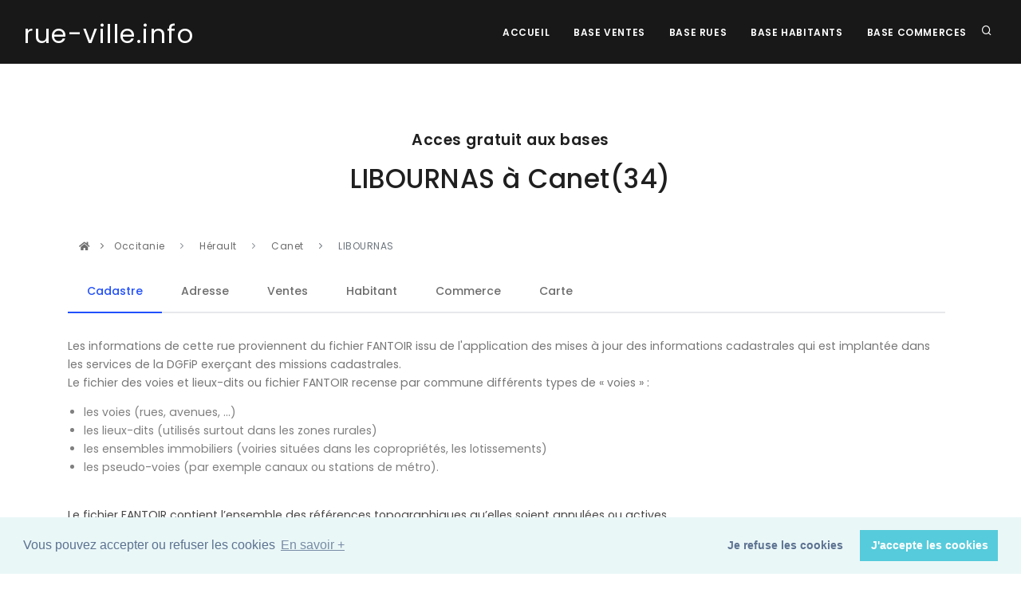

--- FILE ---
content_type: text/html; charset=UTF-8
request_url: https://rue-ville.info/rue.php?fantoir=34051B034
body_size: 30149
content:

<!DOCTYPE html>
<html lang="fr">

<head>
  <meta name="viewport" content="width=device-width, initial-scale=1" />
  <meta http-equiv="content-type" content="text/html; charset=utf-8" />
  <meta name="author" content="Blue Shield Publishing" />
  <meta name="description" content="Page des régions du site Rue ville qui fournit aux investisseurs les informations légales sur les rues des villes afin de réaliser des investissements immobiliers en toute sécurité.">
  <link rel="icon" type="image/png" href="images/favicon.png">
  <meta http-equiv="X-UA-Compatible" content="IE=edge">
  <!-- Document title -->
  <title>rue-ville.info | La rue  34051B034 | Toutes les informations pour sécuriser un investissement immobilier</title>
  <link href="Template/css/plugins.css" rel="stylesheet">
  <link href="Template/css/style.css" rel="stylesheet">
  <link rel="canonical" href="https://rue-ville.info/rue.php?fantoir=34051B034" />
    <script data-ad-client="ca-pub-2719318397501397" async src="https://pagead2.googlesyndication.com/pagead/js/adsbygoogle.js"></script>

<!-- Matomo -->
<script type="text/javascript">
var _paq = window._paq = window._paq || [];
/* tracker methods like "setCustomDimension" should be called before "trackPageView" */
_paq.push(['trackPageView']);
_paq.push(['enableLinkTracking']);
(function() {
  var u="//packprospect.com/matomo/";
  _paq.push(['setTrackerUrl', u+'matomo.php']);
  _paq.push(['setSiteId', '1']);
  var d=document, g=d.createElement('script'), s=d.getElementsByTagName('script')[0];
  g.type='text/javascript'; g.async=true; g.src=u+'matomo.js'; s.parentNode.insertBefore(g,s);
})();
</script>
<!-- End Matomo Code -->
</head>

<body>
  <div class="body-inner">

    <header id="header" data-transparent="false" data-fullwidth="true" class="dark submenu-light">
  <div class="header-inner">
    <div class="container">
      <!--Logo-->
      <div id="logo">
        <a href="index.php">
          <span class="logo-default"><small>rue-ville.info</small></span>
          <span class="logo-dark"><small>rue-ville.info</small></span>
        </a>
      </div>
      <!--End: Logo-->
      <!-- Search -->
      <div id="search"><a id="btn-search-close" class="btn-search-close" aria-label="Close search form"><i class="icon-x"></i></a>
        <form class="search-form" action="recherche.php" method="get">
          <input class="form-control" name="q" type="text" placeholder="rue Code postal et ville " />
          <span class="text-muted">Recherche d'une rue</span>
        </form>
      </div>
      <!-- end: search -->
      <!--Header Extras-->
      <div class="header-extras">
        <ul>
          <li>
            <a id="btn-search" href="#"> <i class="icon-search"></i></a>
          </li>

        </ul>
      </div>
      <!--end: Header Extras-->
      <!--Navigation Resposnive Trigger-->
      <div id="mainMenu-trigger">
        <a class="lines-button x"><span class="lines"></span></a>
      </div>
      <!--end: Navigation Resposnive Trigger-->
      <!--Navigation-->
      <div id="mainMenu">
        <div class="container">
          <nav>
            <ul>
              <li><a href="index.php">Accueil</a></li>
              <li><a href="base-vente.php">Base Ventes</a></li>
              <li><a href="base-rue.php">Base rues</a></li>
              <li><a href="base-habitant.php">Base Habitants</a></li>
              <li><a href="base-commerce.php">Base Commerces</a></li>
            </ul>
          </nav>
        </div>
      </div>
      <!--end: Navigation-->
    </div>
  </div>
</header>

    <section id="explore">
  <div class="container">
    <div class="row">
      <div class="col-lg-10 center text-center">
        <h4 class="m-b-10">Acces gratuit aux bases</h4>
        <h2> LIBOURNAS                  à   Canet(34) </h2>
        <br/>
      </div>
    </div>
  </div>



  <div class="container">
    <div class="row">
      <div class="content col-md-12">

        <div class="breadcrumb">
          <nav aria-label="breadcrumb">
            <ol class="breadcrumb">
              <li><a href="index.php#explore"><i class="fa fa-home"></i></a> </li>
              <li class="breadcrumb-item">
                <a href="region.php?region=11"> Occitanie </a>
              </li>
              <li class="breadcrumb-item">
                <a href="departement.php?departement=34&region=11"> Hérault </a>
              </li>
              <li class="breadcrumb-item">
                <a href="ville.php?departement_nom=Hérault&region_nom=Occitanie&departement=34&region=11&ville_nom=Canet&ville=34051">Canet</a>
              </li>
              <li class="breadcrumb-item active" aria-current="page">
                LIBOURNAS                               </li>

            </ol>
          </nav>
        </div>

        <div class="tabs">
          <ul class="nav nav-tabs" id="myTab" role="tablist">
            <li class="nav-item">
              <a class="nav-link active" id="cadastre-tab" data-toggle="tab" href="#cadastre" role="tab" aria-controls="cadastre" aria-selected="true">Cadastre</a>
            </li>
            <li class="nav-item">
              <a class="nav-link" id="adresse-tab" data-toggle="tab" href="#adresse" role="tab" aria-controls="adresse" aria-selected="false">Adresse </a>
            </li>
            <li class="nav-item">
              <a class="nav-link" id="vente-tab" data-toggle="tab" href="#vente" role="tab" aria-controls="vente" aria-selected="false">Ventes</a>
            </li>
            <li class="nav-item">
              <a class="nav-link" id="habitant-tab" data-toggle="tab" href="#habitant" role="tab" aria-controls="habitant" aria-selected="false">Habitant</a>
            </li>
            <li class="nav-item">
              <a class="nav-link" id="commerce-tab" data-toggle="tab" href="#commerce" role="tab" aria-controls="commerce" aria-selected="false">Commerce</a>
            </li>
            <li class="nav-item">
              <a class="nav-link" id="vente-carte" data-toggle="tab" href="#carte" role="tab" aria-controls="carte" aria-selected="false">Carte</a>
            </li>
          </ul>
          <div class="tab-content" id="myTabContent">
            <div class="tab-pane fade show active" id="cadastre" role="tabpanel" aria-labelledby="cadastre-tab">
              <p>Les informations de cette rue proviennent du fichier FANTOIR issu de l'application des mises à jour des informations cadastrales
                qui est implantée dans les services de la DGFiP exerçant des missions cadastrales.
                <br/>
                Le fichier des voies et lieux-dits ou fichier FANTOIR recense par commune différents types de « voies » :
                <ul style="color:grey; padding-left: 20px;">
                  <li> les voies (rues, avenues, …)</li>
                  <li>les lieux-dits (utilisés surtout dans les zones rurales)</li>
                  <li>les ensembles immobiliers (voiries situées dans les copropriétés, les lotissements)</li>
                  <li>les pseudo-voies (par exemple canaux ou stations de métro).</li>
                </ul>
                <br/>
                Le fichier FANTOIR contient l’ensemble des références topographiques qu’elles soient annulées ou actives. </p>

                <p>


                  <table class="table table-striped" style="border: 1px solid silver">


                    <tbody>
                      <tr>
                        <th class="text-left">Fiche de la rue</th>
                        <td>LIBOURNAS                  à Canet (34 Hérault) </td>
                      </tr>

                      <tr>
                        <th class="text-left">Code département</th>
                        <td>34 (Hérault) </td>
                      </tr>
                      <tr>
                        <th class="text-left">Code direction

                        </td>
                        <td>0 </td>
                      </tr>

                      <tr>
                        <td colspan="2" class="text-left">Le code direction sert à
                          distinguer les départements d'outre-mer dont la
                          codification est sur trois caractères : 971 Guadeloupe, 972
                          Martinique, 973 Guyane, 974 La Réunion, 976 Mayotte. Pour
                          les autres départements, le code direction est égal à 0, à
                          l'exception de quatre départements : Paris (754 à 758), les
                          Bouches-du-Rhône (131, 132), le Nord (591, 592) et les
                          Hauts-de-Seine (921, 922). En effet, si les directions
                          locales des finances publiques ont toutes aujourd’hui une
                          compétence départementale, tel n’a pas toujours été le cas
                          et cette information reste encore présente dans le fichier.</td>
                        </tr>

                        <tr>
                          <th class="text-left">Code commune

                          </td>
                          <td>051 </td>
                        </tr>
                        <tr>
                          <th class="text-left">Identifiant

                          </td>
                          <td>B034 </td>
                        </tr>
                        <tr>
                          <th class="text-left">Cle rivoli

                          </td>
                          <td>L </td>
                        </tr>
                        <tr>
                          <th class="text-left">Code rivoli

                          </td>
                          <td>340 051 B034 L </td>
                        </tr>
                        <tr>
                          <td colspan="2" class="text-left">L’identifiant de la voie
                            se compose :
                            <ul style="  padding-left: 20px;">
                              <li>1. des codes département et direction sur 3 caractères</li>
                              <li>2. du code commune INSEE sur 3 caractères</li>
                              <li>3. du code RIVOLI proprement dit sur 4 caractères +
                                clé</li>
                              </ul> La codification RIVOLI est gérée parallèlement à la
                              codification MAJIC. Elle est utilisée dans certaines
                              applications de la DGFiP et par des utilisateurs
                              extérieurs. <br />Le code RIVOLI est attribué par le Centre
                              des impôts foncier (CDIF) compétent à partir d’une liste
                              des voies classées en fonction de leur type et de l’ordre
                              croissant des codes RIVOLI. Les voies proprement dites
                              sont, en principe, classées dans l’ordre alphabétique (sur
                              la base du prénom, si le libellé de la voie se compose d’un
                              prénom et d’un nom ). Mais lorsque les modifications
                              successives ne permettent plus de le respecter, le code
                              RIVOLI retenu est choisi au plus proche de l’ordre
                              alphabétique ou en fin de liste. <br />Le code RIVOLI est
                              lié au type de voie. En l'absence de modification du type
                              d'une voie, le code RIVOLI est stable dans le temps. A
                              l'inverse, tout changement du type de voie entraîne un
                              changement de code RIVOLI. <br />Le code RIVOLI est
                              uniquement lié au département, à la commune et au type de
                              la voie. Il ne prend pas en compte les codes postaux.
                            </td>
                          </tr>
                          <tr>
                            <th class="text-left">Nature

                            </td>
                            <td> </td>
                          </tr>
                          <tr>
                            <th class="text-left">Libéllé

                            </td>
                            <td>LIBOURNAS                  </td>
                          </tr>
                          <tr>
                            <td colspan="2" class="text-left">Les services prennent en
                              charge la création de la voie au vu de l’arrêté municipal
                              de création de la voie. Le libellé d’une voie est attribué
                              par la municipalité. Si ce libellé dépasse la limite des 30
                              caractères autorisés dans la base MAJIC, il peut être
                              utilisé des abréviations normalisées.</td>


                              <tr>
                                <th class="text-left">Type de commune

                                </td>
                                <td> </td>
                              </tr>
                              <tr>
                                <th class="text-left">Caractere rur

                                </td>
                                <td>Pseudo recencé </td>
                              </tr>
                              <tr>
                                <th class="text-left">Caractere de la voie

                                </td>
                                <td>0 </td>
                              </tr>
                              <tr>
                                <th class="text-left">Caractere de la population

                                </td>
                                <td>  </td>
                              </tr>
                              <tr>
                                <th class="text-left">Population a part

                                </td>
                                <td>0000000 </td>
                              </tr>
                              <tr>
                                <th class="text-left">Population fictive

                                </td>
                                <td>0000000 </td>
                              </tr>
                              <tr>
                                <th class="text-left">Caractere d'annulation

                                </td>
                                <td>  </td>
                              </tr>
                              <tr>
                                <th class="text-left">Date d'annulation

                                </td>
                                <td>0000000 </td>
                              </tr>
                              <tr>
                                <th class="text-left">Date de création

                                </td>
                                <td>1989027 </td>
                              </tr>
                              <tr>
                                <th class="text-left">Code identifiant majic

                                </td>
                                <td>00032 </td>
                              </tr>
                              <tr>
                                <th class="text-left">Type de voie

                                </td>
                                <td>3 : lieu-dit </td>
                              </tr>
                              <tr>
                                <th class="text-left">Caractere du lieu dit

                                </td>
                                <td>0 </td>
                              </tr>
                              <tr>
                                <th class="text-left">Dernier mot

                                </td>
                                <td>LIBOURNA </td>
                              </tr>
                              <tr>
                                <th class="text-left">Code Insee de la ville

                                </td>
                                <td>34051 </td>
                              </tr>
                              <tr>
                                <th class="text-left">lettre

                                </td>
                                <td>L </td>
                              </tr>
                              <tr>
                                <th class="text-left">Latitude

                                </td>
                                <td>43.59308 </td>
                              </tr>
                              <tr>
                                <th class="text-left">Longitude

                                </td>
                                <td>3.48543 </td>
                              </tr>

                            </table>
                          </p>

                        </div>






                        





                        <div class="tab-pane fade" id="adresse" role="tabpanel" aria-labelledby="adresse-tab">
                          <p>La Base Adresse Nationale recence l'intégralité des adresses du territoire français.
                            Elle contient la position géographique de plus de 25 millions d'adresses.
                            <br/>  Elle est le fruit de la collaboration entre:
                            <ul style="color:grey; padding-left: 20px;">
                              <li>des acteurs nationaux tels que l'IGN et La Poste ;</li>
                              <li>des acteurs locaux tels que les collectivités, les communes, les SDIS ;</li>
                              <li>des citoyens par exemple à travers le projet OpenStreetMap et l'association OpenStreetMap France ;</li>
                            </ul>

                            <p>Le projet est co-gouverné par l'Administrateur Général des Données et le Conseil National de l'Information Géographique.</p>

                            <p>
                              <table class="table table-striped" style="border: 1px solid silver">
                                <thead>
                                  <tr>
                                    <th title="Adresse postale">Adresse</th>


                                    <th
                                    title="Eventuellement le nom en langue régionale ou une autre appellation différente de l’appellation officielle">Alias</th>


                                    <th title="Coordonnée cartographique en Lambert-93">X</th>
                                    <th title="Coordonnée cartographique en Lambert-93">Y</th>
                                    <th title="Longitude Longitude en WGS84">Longitude</th>
                                    <th title="Latitude Longitude en WGS84">Latitude</th>

                                  </tr>
                                </thead>
                                <tbody>
                                  <tr><td>5409   34800 CANET</td><td></td><td style="text-align:right;font-family: monospace;">739212.3</td><td style="text-align:right;font-family: monospace;">6277235.1</td><td style="text-align:right;font-family: monospace;">3.48543085167367</td><td style="text-align:right;font-family: monospace;">43.5930876766967</td></tr>                                </tbody>
                              </table>
                            </p>


                          </div>
                                                    <div class="tab-pane fade" id="vente" role="tabpanel" aria-labelledby="vente-tab">
                            <p>La base transaction immobilières, publié et produit par la direction générale des finances publiques,
                              permet de connaître les transactions immobilières intervenues depuis 2014 sur le territoire métropolitain et les DOM-TOM,
                              à l’exception de l’Alsace, de la Moselle et de Mayotte.
                              <br/>  Les données contenues sont issues des actes notariés et des informations cadastrales  </p>

                              <p>
                                <table class="table table-striped" style="border: 1px solid silver">
                                  <thead>
                                    <tr>
                                      <th title="date de mutation">Date</th>
                                      <th title="numero">Numéro</th>
                                      <th title="type_local">Local</th>
                                      <th title="nombre de pieces principales">Piéce</th>
                                      <th title="surface bati">Surface</th>
                                          <th title="surface du terrain">Terrain</th>
                                      <th title="nature">Nature</th>
                                        <th title="Parcelle au cadastre">Cadastre</th>
                                      <th title="valeur fonciere">Montant</th>

                                    </tr>

                                  </thead>
                                  <tbody>
                                                                      </tbody>
                                </table>
                              </p>
                            </div>





                            
                            <div class="tab-pane fade" id="habitant" role="tabpanel" aria-labelledby="habitant-tab">


                              <p>La Base Habitants est une base de données initialement à but marketing qui référence les coordonnées publiques des particuliers.
                                <br/> Elle contient les noms, adresses , téléphone et position géographique de plus de 25 millions d'adresses.
                                <br/> Attention : les conditions générales d'utilisation de ce site interdisent l'utilisation des informations de ce tableau pour la prospection.
                                <br/>Elles ne peuvent être utilisées que pour s'assurer de la pertinence d'un investissement immobilier dans le  cadre d'une étude de marché. </p>

                                <p> Si vous êtes le titulaire de la ligne téléphonique affichée et que vous ne souhaitez pas être présent sur ce site :
                                  <a href="suppression_habitant.php">cliquez sur ce lien </a>
                                </p>

                                <p>
                                  <table class="table table-striped" style="border: 1px solid silver">
                                    <thead>
                                      <tr>
                                        <th title="Nom du voisin">Voisin</th>
                                        <th title="Adresse postale">Adresse</th>
                                        <th title="Téléphone">Téléphone</th>
                                      </tr>

                                    </thead>
                                    <tbody>
                                                                          </tbody>
                                  </table>
                                </p>
                              </div>




                              

                              <div class="tab-pane fade" id="commerce" role="tabpanel" aria-labelledby="commerce-tab">
                                <p>La Base Commerces   référence  les coordonnées des commerces, sociétés et
                                  professionnels uniquement.  .
                                  <br/>
                                  Elle contient le nom, l'activité et les coordonnées postales et téléphoniques de plus de	2,5 millions de commerces.</p>


                                  <p>
                                    <table class="table table-striped" style="border: 1px solid silver">
                                      <thead>
                                        <tr>
                                          <th title="Commerce">Commerce</th>
                                          <th title="Adresse postale">Adresse</th>
                                          <th title="Téléphone">Téléphone</th>
                                          <th title="Activité">Activité</th>
                                        </tr>

                                      </thead>
                                      <tbody>
                                                                              </tbody>
                                    </table>
                                  </p>


                                </div>

                                
                                <div class="tab-pane fade" id="carte" role="tabpanel" aria-labelledby="carte-tab">
                                  <p>
                                    <div class="ligne1">                                <img  class="d-none d-lg-block" style="float:left" src="https://adresses-francaises.com/tile/17/66804/47864.png">                                <img  style="float:left"  src="https://adresses-francaises.com/tile/17/66805/47864.png">                                <img  class="d-none d-md-block" src="https://adresses-francaises.com/tile/17/66806/47864.png">                                </div>                                <div class="ligne1">                                <img  class="d-none d-lg-block" style="float:left"src="https://adresses-francaises.com/tile/17/66804/47865.png">                                <img style="float:left" src="https://adresses-francaises.com/tile/17/66805/47865.png">                                <img  class="d-none d-md-block" src="https://adresses-francaises.com/tile/17/66806/47865.png">                                </div>                                <div class="ligne1">                                <img  class="d-none d-lg-block" style="float:left" src="https://adresses-francaises.com/tile/17/66804/47866.png">                                <img style="float:left" src="https://adresses-francaises.com/tile/17/66805/47866.png">                                <img  class="d-none d-md-block" src="https://adresses-francaises.com/tile/17/66806/47866.png">                                  </div>                                  </p>
                                </div>


                              </div>

                            </div>
                          </div>
                        </div>
                      </div>
                    </div>








                  </section>

    <!-- Footer -->
<footer id="footer">
  <div class="footer-content">
    <div class="container">
      <div class="row">
        <div class="col-lg-6">
          <div class="widget">
            <div class="widget-title">rue-ville.info </div>
            <p class="mb-5">Conçu et fabriqué à New York, NY, USA<br>
              Tous droits réservés. Copyright © 2010 - 2026. Blue Shield publishing.</p>
              <a href="https://blue-shield-publishing.com" class="btn btn-inverted" target="_blank">Blue Shield publishing</a>
            </div>
          </div>
          <div class="col-lg-6">
            <div class="row">
              <div class="col-lg-4">
                <div class="widget">
                  <div class="widget-title">Pages</div>
                  <ul class="list">
                    <li><a href="index.php">Accueil</a></li>
                    <li><a href="recherche.php">Recherche</a></li>
  <li><a href="cgu.php">CGU</a></li>
                  </ul>
                </div>
              </div>

              <div class="col-lg-4">
                <div class="widget">
                  <div class="widget-title">Bases</div>
                  <ul class="list">
                    <li><a href="base-vente.php"> Ventes</a></li>
                    <li><a href="base-rue.php"> Rues</a></li>
                    <li><a href="base-habitant.php"> Habitants</a></li>
                    <li><a href="base-commerce.php"> Commerces</a></li>
                  </ul>
                </div>
              </div>
              <div class="col-lg-4">
                <div class="widget">
                  <div class="widget-title">Support</div>
                  <ul class="list">
                    <li><a href="index.php#newsletter">InfoLettre</a></li>
                    <li><a href="index.php#contact">Contact</a></li>
                  </ul>
                </div>
              </div>
            </div>
          </div>
        </div>
      </div>
    </div>
    <div class="copyright-content">
      <div class="container">
        <div class="copyright-text text-center">&copy; 2010 - 2026  - rue-ville.info   -<a href="https://blue-shield-publishing.com" target="_blank" rel="noopener"> Blue Shield publishing</a> </div>
      </div>
    </div>
  </footer>
  <!-- end: Footer -->

  </div>

    <a id="scrollTop"><i class="icon-chevron-up"></i><i class="icon-chevron-up"></i></a>
<!--Plugins-->
<script src="Template/js/jquery.js"></script>
<script src="Template/js/plugins.js"></script>
<!--Template functions-->
<script src="Template/js/functions.js"></script>

<link rel="stylesheet" type="text/css" href="//cdnjs.cloudflare.com/ajax/libs/cookieconsent2/3.0.3/cookieconsent.min.css" />
<script src="//cdnjs.cloudflare.com/ajax/libs/cookieconsent2/3.0.3/cookieconsent.min.js"></script>
<script>
window.addEventListener("load", function(){
window.cookieconsent.initialise({
  "palette": {
    "popup": {
      "background": "#eaf7f7",
      "text": "#5c7291"
    },
    "button": {
      "background": "#56cbdb",
      "text": "#ffffff"
    }
  },
  "type": "opt-out",
  "content": {
    "message": "Vous pouvez accepter ou refuser les cookies",
    "dismiss": "J'accepte les cookies",
    "deny": "Je refuse les cookies",
    "link": "En savoir +"
  }
})});
</script>

</body>

</html>


--- FILE ---
content_type: text/html; charset=utf-8
request_url: https://www.google.com/recaptcha/api2/aframe
body_size: 267
content:
<!DOCTYPE HTML><html><head><meta http-equiv="content-type" content="text/html; charset=UTF-8"></head><body><script nonce="lcE5-X7EX3bGhd5XtkSprQ">/** Anti-fraud and anti-abuse applications only. See google.com/recaptcha */ try{var clients={'sodar':'https://pagead2.googlesyndication.com/pagead/sodar?'};window.addEventListener("message",function(a){try{if(a.source===window.parent){var b=JSON.parse(a.data);var c=clients[b['id']];if(c){var d=document.createElement('img');d.src=c+b['params']+'&rc='+(localStorage.getItem("rc::a")?sessionStorage.getItem("rc::b"):"");window.document.body.appendChild(d);sessionStorage.setItem("rc::e",parseInt(sessionStorage.getItem("rc::e")||0)+1);localStorage.setItem("rc::h",'1768983130437');}}}catch(b){}});window.parent.postMessage("_grecaptcha_ready", "*");}catch(b){}</script></body></html>